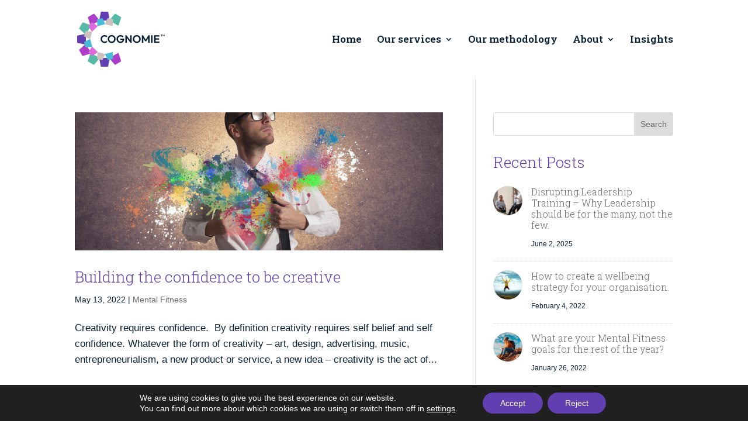

--- FILE ---
content_type: text/css; charset=UTF-8
request_url: https://cognomie.com/wp-content/et-cache/global/et-divi-customizer-global.min.css?ver=1760553698
body_size: 2268
content:
body,.et_pb_column_1_2 .et_quote_content blockquote cite,.et_pb_column_1_2 .et_link_content a.et_link_main_url,.et_pb_column_1_3 .et_quote_content blockquote cite,.et_pb_column_3_8 .et_quote_content blockquote cite,.et_pb_column_1_4 .et_quote_content blockquote cite,.et_pb_blog_grid .et_quote_content blockquote cite,.et_pb_column_1_3 .et_link_content a.et_link_main_url,.et_pb_column_3_8 .et_link_content a.et_link_main_url,.et_pb_column_1_4 .et_link_content a.et_link_main_url,.et_pb_blog_grid .et_link_content a.et_link_main_url,body .et_pb_bg_layout_light .et_pb_post p,body .et_pb_bg_layout_dark .et_pb_post p{font-size:17px}.et_pb_slide_content,.et_pb_best_value{font-size:19px}body{color:#071f35}h1,h2,h3,h4,h5,h6{color:#613fb1}body{line-height:1.6em}body,.et_pb_column_1_2 .et_quote_content blockquote cite,.et_pb_column_1_2 .et_link_content a.et_link_main_url,.et_pb_column_1_3 .et_quote_content blockquote cite,.et_pb_column_3_8 .et_quote_content blockquote cite,.et_pb_column_1_4 .et_quote_content blockquote cite,.et_pb_blog_grid .et_quote_content blockquote cite,.et_pb_column_1_3 .et_link_content a.et_link_main_url,.et_pb_column_3_8 .et_link_content a.et_link_main_url,.et_pb_column_1_4 .et_link_content a.et_link_main_url,.et_pb_blog_grid .et_link_content a.et_link_main_url,body .et_pb_bg_layout_light .et_pb_post p,body .et_pb_bg_layout_dark .et_pb_post p{font-weight:400}.et_pb_slide_content,.et_pb_best_value{font-weight:400}#et_search_icon:hover,.mobile_menu_bar:before,.mobile_menu_bar:after,.et_toggle_slide_menu:after,.et-social-icon a:hover,.et_pb_sum,.et_pb_pricing li a,.et_pb_pricing_table_button,.et_overlay:before,.entry-summary p.price ins,.et_pb_member_social_links a:hover,.et_pb_widget li a:hover,.et_pb_filterable_portfolio .et_pb_portfolio_filters li a.active,.et_pb_filterable_portfolio .et_pb_portofolio_pagination ul li a.active,.et_pb_gallery .et_pb_gallery_pagination ul li a.active,.wp-pagenavi span.current,.wp-pagenavi a:hover,.nav-single a,.tagged_as a,.posted_in a{color:#613fb1}.et_pb_contact_submit,.et_password_protected_form .et_submit_button,.et_pb_bg_layout_light .et_pb_newsletter_button,.comment-reply-link,.form-submit .et_pb_button,.et_pb_bg_layout_light .et_pb_promo_button,.et_pb_bg_layout_light .et_pb_more_button,.et_pb_contact p input[type="checkbox"]:checked+label i:before,.et_pb_bg_layout_light.et_pb_module.et_pb_button{color:#613fb1}.footer-widget h4{color:#613fb1}.et-search-form,.nav li ul,.et_mobile_menu,.footer-widget li:before,.et_pb_pricing li:before,blockquote{border-color:#613fb1}.et_pb_counter_amount,.et_pb_featured_table .et_pb_pricing_heading,.et_quote_content,.et_link_content,.et_audio_content,.et_pb_post_slider.et_pb_bg_layout_dark,.et_slide_in_menu_container,.et_pb_contact p input[type="radio"]:checked+label i:before{background-color:#613fb1}.container,.et_pb_row,.et_pb_slider .et_pb_container,.et_pb_fullwidth_section .et_pb_title_container,.et_pb_fullwidth_section .et_pb_title_featured_container,.et_pb_fullwidth_header:not(.et_pb_fullscreen) .et_pb_fullwidth_header_container{max-width:1300px}.et_boxed_layout #page-container,.et_boxed_layout.et_non_fixed_nav.et_transparent_nav #page-container #top-header,.et_boxed_layout.et_non_fixed_nav.et_transparent_nav #page-container #main-header,.et_fixed_nav.et_boxed_layout #page-container #top-header,.et_fixed_nav.et_boxed_layout #page-container #main-header,.et_boxed_layout #page-container .container,.et_boxed_layout #page-container .et_pb_row{max-width:1460px}a{color:#9d1cff}#main-header .nav li ul{background-color:#613fb1}.nav li ul{border-color:#ae3dc9}.et_secondary_nav_enabled #page-container #top-header{background-color:#f5f3f2!important}#et-secondary-nav li ul{background-color:#f5f3f2}#top-header,#top-header a{color:#613fb1}.et_header_style_centered .mobile_nav .select_page,.et_header_style_split .mobile_nav .select_page,.et_nav_text_color_light #top-menu>li>a,.et_nav_text_color_dark #top-menu>li>a,#top-menu a,.et_mobile_menu li a,.et_nav_text_color_light .et_mobile_menu li a,.et_nav_text_color_dark .et_mobile_menu li a,#et_search_icon:before,.et_search_form_container input,span.et_close_search_field:after,#et-top-navigation .et-cart-info{color:#071f35}.et_search_form_container input::-moz-placeholder{color:#071f35}.et_search_form_container input::-webkit-input-placeholder{color:#071f35}.et_search_form_container input:-ms-input-placeholder{color:#071f35}#main-header .nav li ul a{color:#ffffff}#top-header,#top-header a,#et-secondary-nav li li a,#top-header .et-social-icon a:before{font-size:13px;font-weight:bold;font-style:normal;text-transform:uppercase;text-decoration:none;letter-spacing:1px}#top-menu li a{font-size:17px}body.et_vertical_nav .container.et_search_form_container .et-search-form input{font-size:17px!important}#top-menu li.current-menu-ancestor>a,#top-menu li.current-menu-item>a,#top-menu li.current_page_item>a{color:#613fb1}#main-footer{background-color:#071f35}#main-footer .footer-widget h4,#main-footer .widget_block h1,#main-footer .widget_block h2,#main-footer .widget_block h3,#main-footer .widget_block h4,#main-footer .widget_block h5,#main-footer .widget_block h6{color:#9d1cff}.footer-widget li:before{border-color:#613fb1}#footer-widgets .footer-widget li:before{top:11.45px}.bottom-nav,.bottom-nav a,.bottom-nav li.current-menu-item a{color:#ffffff}#et-footer-nav .bottom-nav li.current-menu-item a{color:#ffffff}#footer-bottom{background-color:rgba(7,31,53,0.26)}#footer-info,#footer-info a{color:#cdc2c0}#footer-info{font-size:12px}body .et_pb_button{font-size:14px;background-color:#9d1cff;border-width:0px!important;border-radius:5px;font-weight:bold;font-style:normal;text-transform:uppercase;text-decoration:none;;letter-spacing:1px}body.et_pb_button_helper_class .et_pb_button,body.et_pb_button_helper_class .et_pb_module.et_pb_button{color:#ffffff}body .et_pb_button:after{font-size:22.4px}body .et_pb_bg_layout_light.et_pb_button:hover,body .et_pb_bg_layout_light .et_pb_button:hover,body .et_pb_button:hover{color:#ffffff!important;background-color:#ae3dc9;border-radius:5px;letter-spacing:1px}h1,h2,h3,h4,h5,h6,.et_quote_content blockquote p,.et_pb_slide_description .et_pb_slide_title{line-height:1.2em}@media only screen and (min-width:981px){.et_header_style_left #et-top-navigation,.et_header_style_split #et-top-navigation{padding:60px 0 0 0}.et_header_style_left #et-top-navigation nav>ul>li>a,.et_header_style_split #et-top-navigation nav>ul>li>a{padding-bottom:60px}.et_header_style_split .centered-inline-logo-wrap{width:120px;margin:-120px 0}.et_header_style_split .centered-inline-logo-wrap #logo{max-height:120px}.et_pb_svg_logo.et_header_style_split .centered-inline-logo-wrap #logo{height:120px}.et_header_style_centered #top-menu>li>a{padding-bottom:22px}.et_header_style_slide #et-top-navigation,.et_header_style_fullscreen #et-top-navigation{padding:51px 0 51px 0!important}.et_header_style_centered #main-header .logo_container{height:120px}#logo{max-height:70%}.et_pb_svg_logo #logo{height:70%}.et_header_style_centered.et_hide_primary_logo #main-header:not(.et-fixed-header) .logo_container,.et_header_style_centered.et_hide_fixed_logo #main-header.et-fixed-header .logo_container{height:21.6px}.et_fixed_nav #page-container .et-fixed-header#top-header{background-color:#f5f3f2!important}.et_fixed_nav #page-container .et-fixed-header#top-header #et-secondary-nav li ul{background-color:#f5f3f2}.et-fixed-header #top-menu li a{font-size:16px}.et-fixed-header #top-menu a,.et-fixed-header #et_search_icon:before,.et-fixed-header #et_top_search .et-search-form input,.et-fixed-header .et_search_form_container input,.et-fixed-header .et_close_search_field:after,.et-fixed-header #et-top-navigation .et-cart-info{color:#071f35!important}.et-fixed-header .et_search_form_container input::-moz-placeholder{color:#071f35!important}.et-fixed-header .et_search_form_container input::-webkit-input-placeholder{color:#071f35!important}.et-fixed-header .et_search_form_container input:-ms-input-placeholder{color:#071f35!important}.et-fixed-header #top-menu li.current-menu-ancestor>a,.et-fixed-header #top-menu li.current-menu-item>a,.et-fixed-header #top-menu li.current_page_item>a{color:#613fb1!important}.et-fixed-header#top-header a{color:#613fb1}}@media only screen and (min-width:1625px){.et_pb_row{padding:32px 0}.et_pb_section{padding:65px 0}.single.et_pb_pagebuilder_layout.et_full_width_page .et_post_meta_wrapper{padding-top:97px}.et_pb_fullwidth_section{padding:0}}h1,h1.et_pb_contact_main_title,.et_pb_title_container h1{font-weight:400}h2,.product .related h2,.et_pb_column_1_2 .et_quote_content blockquote p{font-weight:400}h3{font-weight:400}h4,.et_pb_circle_counter h3,.et_pb_number_counter h3,.et_pb_column_1_3 .et_pb_post h2,.et_pb_column_1_4 .et_pb_post h2,.et_pb_blog_grid h2,.et_pb_column_1_3 .et_quote_content blockquote p,.et_pb_column_3_8 .et_quote_content blockquote p,.et_pb_column_1_4 .et_quote_content blockquote p,.et_pb_blog_grid .et_quote_content blockquote p,.et_pb_column_1_3 .et_link_content h2,.et_pb_column_3_8 .et_link_content h2,.et_pb_column_1_4 .et_link_content h2,.et_pb_blog_grid .et_link_content h2,.et_pb_column_1_3 .et_audio_content h2,.et_pb_column_3_8 .et_audio_content h2,.et_pb_column_1_4 .et_audio_content h2,.et_pb_blog_grid .et_audio_content h2,.et_pb_column_3_8 .et_pb_audio_module_content h2,.et_pb_column_1_3 .et_pb_audio_module_content h2,.et_pb_gallery_grid .et_pb_gallery_item h3,.et_pb_portfolio_grid .et_pb_portfolio_item h2,.et_pb_filterable_portfolio_grid .et_pb_portfolio_item h2{font-weight:400}h5{font-weight:400}h6{font-weight:400}.et_pb_slide_description .et_pb_slide_title{font-weight:400}.et_pb_gallery_grid .et_pb_gallery_item h3,.et_pb_portfolio_grid .et_pb_portfolio_item h2,.et_pb_filterable_portfolio_grid .et_pb_portfolio_item h2,.et_pb_column_1_4 .et_pb_audio_module_content h2{font-weight:400}	h1,h2,h3,h4,h5,h6{font-family:'Roboto Slab',Georgia,"Times New Roman",serif}body,input,textarea,select{font-family:'Arial',Helvetica,Arial,Lucida,sans-serif}#main-header,#et-top-navigation{font-family:'Roboto Slab',Georgia,"Times New Roman",serif}body #page-container #sidebar{width:33%}body #page-container #left-area{width:67%}.et_right_sidebar #main-content .container:before{right:33%!important}.et_left_sidebar #main-content .container:before{left:33%!important}h1,h2,h3,h4,h5,h6{font-weight:300}header#main-header.et-fixed-header,#main-header{-webkit-box-shadow:none!important;-moz-box-shadow:none!important;box-shadow:none!important}#main-header .nav li ul a{color:#ffffff!important}@media screen and (min-width:981px){.sub-menu{min-width:280px;border-bottom-left-radius:5px;border-bottom-right-radius:5px}#top-menu li li a{width:260px;padding:4px 12px}}ol{counter-reset:foo;display:table}ol>li{counter-increment:foo;display:table-row}ol>li::before{content:counter(foo) ".";display:table-cell;text-align:right}.cssClass li{list-style-type:disc;list-style-position:inside;text-indent:-1em;padding-left:1em}.full-width-btn{width:100%;text-align:center}.gform_wrapper.gravity-theme input[type=color],.gform_wrapper.gravity-theme input[type=date],.gform_wrapper.gravity-theme input[type=datetime-local],.gform_wrapper.gravity-theme input[type=datetime],.gform_wrapper.gravity-theme input[type=email],.gform_wrapper.gravity-theme input[type=month],.gform_wrapper.gravity-theme input[type=number],.gform_wrapper.gravity-theme input[type=password],.gform_wrapper.gravity-theme input[type=search],.gform_wrapper.gravity-theme input[type=tel],.gform_wrapper.gravity-theme input[type=text],.gform_wrapper.gravity-theme input[type=time],.gform_wrapper.gravity-theme input[type=url],.gform_wrapper.gravity-theme input[type=week],.gform_wrapper.gravity-theme select,.gform_wrapper.gravity-theme textarea{color:#613fb1;background-color:#f5f3f2;border-radius:5px;padding:10px;border-style:none}.gform_wrapper.gravity-theme input[type=color]:focus{background-color:#ebe7e6}.gform_wrapper.gravity-theme input[type=date]:focus{background-color:#ebe7e6}.gform_wrapper.gravity-theme input[type=datetime-local]:focus{background-color:#ebe7e6}.gform_wrapper.gravity-theme input[type=datetime]:focus{background-color:#ebe7e6}.gform_wrapper.gravity-theme input[type=email]:focus{background-color:#ebe7e6}.gform_wrapper.gravity-theme input[type=month]:focus{background-color:#ebe7e6}.gform_wrapper.gravity-theme input[type=number]:focus{background-color:#ebe7e6}.gform_wrapper.gravity-theme input[type=password]:focus{background-color:#ebe7e6}.gform_wrapper.gravity-theme input[type=search]:focus{background-color:#ebe7e6}.gform_wrapper.gravity-theme input[type=tel]:focus{background-color:#ebe7e6}.gform_wrapper.gravity-theme input[type=text]:focus{background-color:#ebe7e6}.gform_wrapper.gravity-theme input[type=time]:focus{background-color:#ebe7e6}.gform_wrapper.gravity-theme input[type=url]:focus{background-color:#ebe7e6}.gform_wrapper.gravity-theme input[type=week]:focus{background-color:#ebe7e6}.gform_wrapper.gravity-theme select:focus{background-color:#ebe7e6}.gform_wrapper.gravity-theme textarea:focus{background-color:#ebe7e6}.gform_wrapper.gravity-theme #field_submit input,.gform_wrapper.gravity-theme .gform_footer input{align-self:flex-end;width:100%;min-width:100%;max-width:100%;line-height:50px;border-style:none;border-radius:5px;color:#fff;text-transform:uppercase;background-color:#9d1cff;letter-spacing:1px}.gform_wrapper input[type=button],.gform_wrapper input[type=submit]:hover{background-color:#ae3dc9}.gform_wrapper .gfield_radio label,.gform_wrapper .gfield_checkbox label{display:block;position:relative!important;border:0px solid!important;background-color:transparent!important;font-weight:normal!important;cursor:pointer}.gform_wrapper input[type="radio"]:checked+label,.gform_wrapper li input[type="checkbox"]:checked+label{background-color:transparent!important;overflow:hidden!important;border-width:0px!important;color:#ae3dc9!important}.gform_wrapper input[type="radio"]:checked+label::before,.gform_wrapper input[type="checkbox"]:checked+label::before{content:'';display:block!important;position:absolute;top:-.75em;right:-.75em;left:auto;width:1.5em;height:1.5em;background-color:transparent;border-radius:0;border:0;transform:rotate(45deg)}.gform_wrapper .gfield_radio label::before,.gform_wrapper .gfield_checkbox label::before{display:none}.gform_wrapper input[type="radio"]:hover+label,.gform_wrapper input[type="checkbox"]:hover+label{background-color:transparent}div.gfield_radio input[type="radio"]:checked{accent-color:#ae3dc9!important}.lwp-toggle-icon.et_pb_toggle .et_pb_toggle_title:before,.lwp-toggle-icon .et_pb_toggle .et_pb_toggle_title:before{content:'\e044'}.lwp-toggle-icon.et_pb_toggle_open .et_pb_toggle_title:before{content:'\e043'}body #gform_wrapper_23 .gform_footer input[type=submit]{background-color:#2D3955}

--- FILE ---
content_type: text/css; charset=UTF-8
request_url: https://cognomie.com/wp-content/et-cache/10382/et-core-unified-cpt-deferred-10382.min.css?ver=1760553698
body_size: -439
content:
.et_pb_section_0_tb_footer.et_pb_section{padding-top:67px;background-color:#071F35!important}.et_pb_row_0_tb_footer.et_pb_row{padding-bottom:20px!important;margin-bottom:0px!important;padding-bottom:20px}.et_pb_image_0_tb_footer{width:200px;text-align:left;margin-left:0}.et_pb_image_0_tb_footer .et_pb_image_wrap{display:block}.et_pb_row_1_tb_footer.et_pb_row{padding-bottom:0px!important;margin-bottom:0px!important;padding-bottom:0px}.et_pb_text_0_tb_footer{font-size:12px}@media only screen and (max-width:980px){.et_pb_image_0_tb_footer .et_pb_image_wrap img{width:auto}}@media only screen and (max-width:767px){.et_pb_image_0_tb_footer .et_pb_image_wrap img{width:auto}}

--- FILE ---
content_type: image/svg+xml
request_url: https://cognomie.com/wp-content/uploads/2022/05/COGNOMIE-MAIN-LOGO-NAVY.svg
body_size: 2629
content:
<?xml version="1.0" encoding="UTF-8"?><svg xmlns="http://www.w3.org/2000/svg" viewBox="0 0 436.15 272.42"><defs><style>.d{fill:#cdc2c0;}.e{fill:#ae3dc9;}.f{fill:#dc6cdc;}.g{fill:#071f35;}.h{fill:#55bba6;}.i{fill:#47bbd8;}.j{fill:#613fb1;}</style></defs><g id="a"/><g id="b"><g id="c"><g><g><path class="j" d="M162.22,40.97l-7.53-38.84c-.22-1.13-1.21-1.96-2.37-1.96L120.56,0c-1.19-.01-2.16,.81-2.39,1.94l-7.97,39.01c-.15,.72,.04,1.45,.5,2.02,.46,.57,1.15,.89,1.88,.89h47.26c.73,0,1.41-.32,1.87-.88,.46-.56,.65-1.29,.51-2Z"/><path class="j" d="M161.72,229.45c-.46-.57-1.15-.89-1.88-.89h-47.26c-.73,0-1.41,.32-1.87,.88-.46,.56-.65,1.29-.51,2l7.53,38.83c.22,1.13,1.21,1.96,2.37,1.96l31.76,.17h.01c1.15,0,2.15-.81,2.38-1.94l7.97-39.01c.15-.72-.04-1.45-.5-2.02Z"/><path class="e" d="M111.12,40.72l-25.94-29.87c-.75-.87-2.03-1.08-3.03-.52l-27.59,15.73c-1,.57-1.46,1.78-1.1,2.87l12.61,37.77c.23,.69,.76,1.24,1.44,1.5,.28,.11,.57,.16,.86,.16,.42,0,.84-.11,1.21-.33l40.93-23.63c.63-.36,1.06-.98,1.18-1.7,.12-.72-.08-1.44-.56-1.99Z"/><path class="e" d="M218.97,243.47l-12.61-37.77c-.23-.69-.76-1.24-1.44-1.5-.68-.26-1.44-.2-2.07,.17l-40.93,23.63c-.63,.36-1.06,.98-1.18,1.7s.08,1.44,.56,1.99l25.94,29.87c.47,.54,1.15,.83,1.83,.83,.41,0,.82-.1,1.2-.32l27.59-15.73c1-.57,1.46-1.78,1.1-2.87Z"/><path class="h" d="M68.22,67.51c-.25-.68-.79-1.21-1.48-1.44l-37.4-12.89c-1.09-.38-2.3,.07-2.88,1.07l-16.03,27.42c-.58,1-.38,2.27,.48,3.04l29.8,26.4c.45,.4,1.02,.61,1.6,.61,.13,0,.26,0,.39-.03,.72-.12,1.35-.55,1.71-1.18l23.63-40.93c.36-.63,.43-1.38,.17-2.06Z"/><path class="j" d="M42.98,110.71c-.56-.46-1.29-.65-2-.51L2.14,117.73c-1.13,.22-1.96,1.21-1.96,2.37L0,151.86c0,1.15,.81,2.16,1.94,2.39l39.01,7.96c.16,.03,.33,.05,.49,.05,.55,0,1.09-.19,1.53-.55,.57-.46,.89-1.15,.89-1.88v-47.26c0-.73-.32-1.41-.88-1.87Z"/><path class="e" d="M68.05,202.85l-23.63-40.93c-.36-.63-.98-1.06-1.7-1.18-.71-.12-1.44,.08-1.99,.56l-29.87,25.94c-.87,.76-1.09,2.03-.52,3.03l15.73,27.59c.44,.77,1.26,1.22,2.11,1.22,.25,0,.51-.04,.76-.12l37.77-12.61c.69-.23,1.24-.76,1.5-1.44,.26-.68,.2-1.44-.17-2.07Z"/><path class="h" d="M111.68,229.71c-.12-.72-.55-1.35-1.18-1.71l-40.93-23.63c-.63-.36-1.38-.43-2.06-.17-.68,.25-1.21,.79-1.44,1.48l-12.89,37.4c-.38,1.09,.07,2.3,1.07,2.88l27.42,16.03c.38,.22,.8,.33,1.22,.33,.68,0,1.34-.28,1.82-.81l26.4-29.8c.48-.55,.7-1.27,.58-1.99Z"/><path class="h" d="M218.18,26.45l-27.42-16.03c-1-.58-2.27-.38-3.04,.49l-26.4,29.8c-.48,.55-.7,1.27-.58,1.99,.12,.72,.55,1.35,1.18,1.71l40.93,23.63c.37,.22,.79,.33,1.21,.33,.29,0,.57-.05,.85-.15,.68-.25,1.21-.79,1.44-1.48l12.89-37.4c.38-1.09-.07-2.3-1.07-2.88Z"/><path class="d" d="M152.4,32.02l-13.73,27.74c-.4,.81,.04,1.78,.91,2.01l35.52,9.38c.87,.23,1.72-.39,1.78-1.28l2.05-30.68c.05-.68-.39-1.29-1.05-1.47l-23.84-6.44c-.66-.18-1.35,.13-1.65,.74Z"/><path class="d" d="M101.33,201.13l-2.05,30.68c-.05,.68,.39,1.29,1.05,1.47l23.84,6.44c.66,.18,1.35-.13,1.65-.74l13.73-27.74c.4-.81-.04-1.78-.91-2.01l-35.52-9.38c-.87-.23-1.72,.39-1.78,1.28Z"/><path class="i" d="M123.8,31.42l-23.86,6.34c-.66,.17-1.1,.79-1.06,1.47l1.98,30.89c.06,.9,.93,1.52,1.79,1.28l35.45-9.63c.86-.23,1.3-1.2,.9-2l-13.57-27.6c-.3-.61-.99-.92-1.64-.75Z"/><path class="i" d="M175.56,199.59l-35.45,9.63c-.86,.23-1.3,1.2-.9,2l13.57,27.6c.3,.61,.99,.92,1.64,.75l23.86-6.34c.66-.17,1.1-.79,1.06-1.47l-1.98-30.89c-.06-.9-.93-1.52-1.79-1.28Z"/><path class="f" d="M73.82,53.02l-17.49,17.43c-.48,.48-.56,1.23-.18,1.8l17.15,25.76c.5,.75,1.56,.85,2.2,.21l25.89-26.07c.63-.64,.53-1.69-.22-2.19l-25.55-17.11c-.56-.38-1.32-.3-1.8,.17Z"/><path class="d" d="M41.33,96.71l-6.44,23.84c-.18,.66,.13,1.35,.74,1.65l27.74,13.73c.81,.4,1.78-.04,2.01-.91l9.38-35.52c.23-.87-.39-1.72-1.28-1.78l-30.68-2.05c-.68-.05-1.29,.39-1.47,1.05Z"/><path class="i" d="M63.38,135.59l-27.6,13.57c-.61,.3-.92,.99-.75,1.64l6.34,23.86c.17,.66,.79,1.1,1.47,1.06l30.89-1.98c.9-.06,1.52-.93,1.28-1.79l-9.63-35.45c-.23-.86-1.2-1.3-2-.9Z"/><path class="f" d="M73.57,173.44l-17.11,25.55c-.38,.56-.3,1.32,.17,1.8l17.43,17.49c.48,.48,1.23,.56,1.8,.18l25.76-17.15c.75-.5,.85-1.56,.21-2.2l-26.07-25.89c-.64-.63-1.69-.53-2.19,.22Z"/></g><g><path class="g" d="M420.15,114.13h-3.22v-1.48h8.06v1.48h-3.22v8.4h-1.62v-8.4Z"/><path class="g" d="M426.41,112.64h1.13l3.74,6.16,3.74-6.16h1.13v9.88h-1.62v-6.33l-2.68,4.41h-1.13l-2.68-4.41v6.33h-1.62v-9.88Z"/></g><g><path class="g" d="M136.38,154.71c-2.77,0-5.35-.49-7.72-1.48-2.38-.99-4.45-2.38-6.24-4.16s-3.15-3.86-4.1-6.24c-.95-2.38-1.43-4.93-1.43-7.67s.48-5.29,1.43-7.67c.95-2.38,2.32-4.45,4.1-6.21s3.85-3.15,6.21-4.16c2.36-1.01,4.94-1.51,7.75-1.51,3.02,0,5.69,.5,7.99,1.48,2.3,.99,4.34,2.35,6.1,4.08l-4.97,4.97c-1.04-1.15-2.32-2.05-3.83-2.7s-3.28-.97-5.29-.97c-1.76,0-3.38,.3-4.83,.89-1.46,.59-2.73,1.46-3.81,2.59-1.08,1.13-1.91,2.48-2.48,4.05-.58,1.57-.86,3.29-.86,5.16s.29,3.64,.86,5.18c.58,1.55,1.4,2.89,2.48,4.02,1.08,1.13,2.35,2.01,3.81,2.62,1.46,.61,3.07,.92,4.83,.92,2.12,0,3.95-.32,5.48-.97s2.82-1.57,3.86-2.75l4.97,4.97c-1.76,1.77-3.82,3.13-6.16,4.11-2.34,.97-5.06,1.46-8.15,1.46Z"/><path class="g" d="M172.07,154.76c-2.77,0-5.36-.5-7.75-1.51-2.39-1.01-4.48-2.4-6.26-4.19-1.78-1.78-3.18-3.87-4.18-6.26-1.01-2.39-1.51-4.96-1.51-7.7s.49-5.28,1.48-7.64,2.38-4.43,4.16-6.21c1.78-1.78,3.86-3.17,6.24-4.16,2.38-.99,4.95-1.48,7.72-1.48s5.4,.5,7.78,1.48c2.38,.99,4.46,2.38,6.24,4.16,1.78,1.78,3.18,3.86,4.19,6.24,1.01,2.38,1.51,4.93,1.51,7.67s-.5,5.29-1.51,7.67c-1.01,2.38-2.4,4.46-4.19,6.24-1.78,1.78-3.85,3.18-6.21,4.19-2.36,1.01-4.92,1.51-7.69,1.51Zm-.11-6.86c2.45,0,4.57-.54,6.37-1.62,1.8-1.08,3.21-2.57,4.24-4.48,1.03-1.91,1.54-4.14,1.54-6.7,0-1.87-.29-3.58-.86-5.13-.58-1.55-1.4-2.89-2.48-4.02-1.08-1.13-2.36-2.01-3.83-2.62-1.48-.61-3.13-.92-4.97-.92-2.38,0-4.47,.53-6.29,1.59-1.82,1.06-3.24,2.55-4.27,4.46-1.03,1.91-1.54,4.12-1.54,6.64,0,1.91,.3,3.65,.89,5.24s1.42,2.93,2.48,4.05c1.06,1.12,2.34,1.98,3.83,2.59,1.49,.61,3.12,.92,4.89,.92Z"/><path class="g" d="M215.05,133.16v6.37l11.46,.11c-.22,1.12-.57,2.14-1.04,3.05-.9,1.71-2.2,3.01-3.89,3.89-1.69,.88-3.73,1.32-6.1,1.32s-4.35-.54-6.13-1.62-3.19-2.58-4.21-4.51-1.54-4.15-1.54-6.67,.52-4.72,1.57-6.62c1.04-1.89,2.49-3.37,4.35-4.43,1.85-1.06,3.99-1.59,6.4-1.59,2.12,0,4.07,.41,5.83,1.24,1.76,.83,3.24,2.02,4.43,3.56l4.97-4.97c-1.73-2.12-3.91-3.77-6.53-4.94s-5.51-1.76-8.64-1.76c-2.81,0-5.42,.5-7.83,1.48-2.41,.99-4.52,2.38-6.32,4.16-1.8,1.78-3.2,3.85-4.21,6.21s-1.51,4.92-1.51,7.7,.49,5.28,1.49,7.64c.99,2.36,2.38,4.44,4.16,6.24,1.78,1.8,3.85,3.2,6.21,4.19s4.89,1.48,7.59,1.48c3.67,0,6.92-.76,9.75-2.29,2.83-1.53,5.05-3.81,6.67-6.86,1.62-3.04,2.43-6.83,2.43-11.37v-1.03h-19.33Z"/><polygon class="g" points="264.14 116.2 264.14 140.82 245.13 116.2 240 116.2 240 154.17 247.34 154.17 247.34 129.69 266.24 154.17 271.54 154.17 271.54 116.2 264.14 116.2"/><path class="g" d="M297.02,154.76c-2.77,0-5.36-.5-7.75-1.51-2.39-1.01-4.48-2.4-6.26-4.19-1.78-1.78-3.18-3.87-4.18-6.26-1.01-2.39-1.51-4.96-1.51-7.7s.49-5.28,1.48-7.64,2.38-4.43,4.16-6.21c1.78-1.78,3.86-3.17,6.24-4.16,2.38-.99,4.95-1.48,7.72-1.48s5.4,.5,7.78,1.48c2.38,.99,4.46,2.38,6.24,4.16,1.78,1.78,3.18,3.86,4.19,6.24,1.01,2.38,1.51,4.93,1.51,7.67s-.5,5.29-1.51,7.67c-1.01,2.38-2.4,4.46-4.19,6.24-1.78,1.78-3.85,3.18-6.21,4.19-2.36,1.01-4.92,1.51-7.69,1.51Zm-.11-6.86c2.45,0,4.57-.54,6.37-1.62,1.8-1.08,3.21-2.57,4.24-4.48,1.03-1.91,1.54-4.14,1.54-6.7,0-1.87-.29-3.58-.86-5.13-.58-1.55-1.4-2.89-2.48-4.02-1.08-1.13-2.36-2.01-3.83-2.62-1.48-.61-3.13-.92-4.97-.92-2.38,0-4.47,.53-6.29,1.59-1.82,1.06-3.24,2.55-4.27,4.46-1.03,1.91-1.54,4.12-1.54,6.64,0,1.91,.3,3.65,.89,5.24s1.42,2.93,2.48,4.05c1.06,1.12,2.34,1.98,3.83,2.59,1.49,.61,3.12,.92,4.89,.92Z"/><polygon class="g" points="355.4 116.2 341.54 138.45 327.64 116.2 322.46 116.2 322.46 154.17 329.8 154.17 329.8 131.56 339.04 146.39 344 146.39 353.29 131.47 353.29 154.17 360.58 154.17 360.58 116.2 355.4 116.2"/><path class="g" d="M368.36,154.17v-37.96h7.34v37.96h-7.34Z"/><polygon class="g" points="390.82 147.69 390.82 137.91 407.99 137.91 407.99 131.65 390.82 131.65 390.82 122.69 409.61 122.69 409.61 116.2 390.82 116.2 388.88 116.2 383.48 116.2 383.48 154.17 388.88 154.17 390.82 154.17 409.88 154.17 409.88 147.69 390.82 147.69"/></g></g></g></g></svg>

--- FILE ---
content_type: application/javascript; charset=utf-8
request_url: https://cloud.umami.is/script.js
body_size: 1058
content:
!function(){"use strict";(t=>{const{screen:{width:e,height:a},navigator:{language:r,doNotTrack:n,msDoNotTrack:i},location:o,document:s,history:c,top:u,doNotTrack:d}=t,{currentScript:l,referrer:h}=s;if(!l)return;const{hostname:f,href:m,origin:p}=o,y=m.startsWith("data:")?void 0:t.localStorage,g="data-",b="true",v=l.getAttribute.bind(l),w=v(g+"website-id"),S=v(g+"host-url"),k=v(g+"before-send"),N=v(g+"tag")||void 0,T="false"!==v(g+"auto-track"),A=v(g+"do-not-track")===b,j=v(g+"exclude-search")===b,x=v(g+"exclude-hash")===b,L=v(g+"domains")||"",$=L.split(",").map(t=>t.trim()),E=`${(S||"https://api-gateway.umami.dev").replace(/\/$/,"")}/api/send`,K=`${e}x${a}`,O=/data-umami-event-([\w-_]+)/,U=g+"umami-event",_=300,D=t=>{if(!t)return t;try{const e=new URL(t,o.href);return j&&(e.search=""),x&&(e.hash=""),e.toString()}catch(e){return t}},P=()=>({website:w,screen:K,language:r,title:s.title,hostname:f,url:F,referrer:G,tag:N,id:z||void 0}),R=(t,e,a)=>{a&&(G=F,F=D(new URL(a,o.href).toString()),F!==G&&setTimeout(I,_))},W=()=>M||!w||y&&y.getItem("umami.disabled")||L&&!$.includes(f)||A&&(()=>{const t=d||n||i;return 1===t||"1"===t||"yes"===t})(),B=async(e,a="event")=>{if(W())return;const r=t[k];if("function"==typeof r&&(e=await Promise.resolve(r(a,e))),e)try{const t=await fetch(E,{keepalive:!0,method:"POST",body:JSON.stringify({type:a,payload:e}),headers:{"Content-Type":"application/json",...void 0!==q&&{"x-umami-cache":q}},credentials:"omit"}),r=await t.json();r&&(M=!!r.disabled,q=r.cache)}catch(t){}},C=()=>{H||(H=!0,I(),(()=>{const t=(t,e,a)=>{const r=t[e];return(...e)=>(a.apply(null,e),r.apply(t,e))};c.pushState=t(c,"pushState",R),c.replaceState=t(c,"replaceState",R)})(),(()=>{const t=async t=>{const e=t.getAttribute(U);if(e){const a={};return t.getAttributeNames().forEach(e=>{const r=e.match(O);r&&(a[r[1]]=t.getAttribute(e))}),I(e,a)}};s.addEventListener("click",async e=>{const a=e.target,r=a.closest("a,button");if(!r)return t(a);const{href:n,target:i}=r;if(r.getAttribute(U)){if("BUTTON"===r.tagName)return t(r);if("A"===r.tagName&&n){const a="_blank"===i||e.ctrlKey||e.shiftKey||e.metaKey||e.button&&1===e.button;return a||e.preventDefault(),t(r).then(()=>{a||(("_top"===i?u.location:o).href=n)})}}},!0)})())},I=(t,e)=>B("string"==typeof t?{...P(),name:t,data:e}:"object"==typeof t?{...t}:"function"==typeof t?t(P()):P()),J=(t,e)=>("string"==typeof t&&(z=t),q="",B({...P(),data:"object"==typeof t?t:e},"identify"));t.umami||(t.umami={track:I,identify:J});let q,z,F=D(m),G=D(h.startsWith(p)?"":h),H=!1,M=!1;T&&!W()&&("complete"===s.readyState?C():s.addEventListener("readystatechange",C,!0))})(window)}();


--- FILE ---
content_type: image/svg+xml
request_url: https://cognomie.com/wp-content/uploads/2022/05/COGNOMIE-MAIN-LOGO-WHT.svg
body_size: 2615
content:
<?xml version="1.0" encoding="UTF-8"?><svg xmlns="http://www.w3.org/2000/svg" viewBox="0 0 436.15 272.42"><defs><style>.d{fill:#fff;}.e{fill:#cdc2c0;}.f{fill:#ae3dc9;}.g{fill:#dc6cdc;}.h{fill:#55bba6;}.i{fill:#47bbd8;}.j{fill:#613fb1;}</style></defs><g id="a"/><g id="b"><g id="c"><g><g><path class="j" d="M162.22,40.97l-7.53-38.84c-.22-1.13-1.21-1.96-2.37-1.96L120.56,0c-1.19-.01-2.16,.81-2.39,1.94l-7.97,39.01c-.15,.72,.04,1.45,.5,2.02,.46,.57,1.15,.89,1.88,.89h47.26c.73,0,1.41-.32,1.87-.88,.46-.56,.65-1.29,.51-2Z"/><path class="j" d="M161.72,229.45c-.46-.57-1.15-.89-1.88-.89h-47.26c-.73,0-1.41,.32-1.87,.88-.46,.56-.65,1.29-.51,2l7.53,38.83c.22,1.13,1.21,1.96,2.37,1.96l31.76,.17h.01c1.15,0,2.15-.81,2.38-1.94l7.97-39.01c.15-.72-.04-1.45-.5-2.02Z"/><path class="f" d="M111.12,40.72l-25.94-29.87c-.75-.87-2.03-1.08-3.03-.52l-27.59,15.73c-1,.57-1.46,1.78-1.1,2.87l12.61,37.77c.23,.69,.76,1.24,1.44,1.5,.28,.11,.57,.16,.86,.16,.42,0,.84-.11,1.21-.33l40.93-23.63c.63-.36,1.06-.98,1.18-1.7,.12-.72-.08-1.44-.56-1.99Z"/><path class="f" d="M218.97,243.47l-12.61-37.77c-.23-.69-.76-1.24-1.44-1.5-.68-.26-1.44-.2-2.07,.17l-40.93,23.63c-.63,.36-1.06,.98-1.18,1.7s.08,1.44,.56,1.99l25.94,29.87c.47,.54,1.15,.83,1.83,.83,.41,0,.82-.1,1.2-.32l27.59-15.73c1-.57,1.46-1.78,1.1-2.87Z"/><path class="h" d="M68.22,67.51c-.25-.68-.79-1.21-1.48-1.44l-37.4-12.89c-1.09-.38-2.3,.07-2.88,1.07l-16.03,27.42c-.58,1-.38,2.27,.48,3.04l29.8,26.4c.45,.4,1.02,.61,1.6,.61,.13,0,.26,0,.39-.03,.72-.12,1.35-.55,1.71-1.18l23.63-40.93c.36-.63,.43-1.38,.17-2.06Z"/><path class="j" d="M42.98,110.71c-.56-.46-1.29-.65-2-.51L2.14,117.73c-1.13,.22-1.96,1.21-1.96,2.37L0,151.86c0,1.15,.81,2.16,1.94,2.39l39.01,7.96c.16,.03,.33,.05,.49,.05,.55,0,1.09-.19,1.53-.55,.57-.46,.89-1.15,.89-1.88v-47.26c0-.73-.32-1.41-.88-1.87Z"/><path class="f" d="M68.05,202.85l-23.63-40.93c-.36-.63-.98-1.06-1.7-1.18-.71-.12-1.44,.08-1.99,.56l-29.87,25.94c-.87,.76-1.09,2.03-.52,3.03l15.73,27.59c.44,.77,1.26,1.22,2.11,1.22,.25,0,.51-.04,.76-.12l37.77-12.61c.69-.23,1.24-.76,1.5-1.44,.26-.68,.2-1.44-.17-2.07Z"/><path class="h" d="M111.68,229.71c-.12-.72-.55-1.35-1.18-1.71l-40.93-23.63c-.63-.36-1.38-.43-2.06-.17-.68,.25-1.21,.79-1.44,1.48l-12.89,37.4c-.38,1.09,.07,2.3,1.07,2.88l27.42,16.03c.38,.22,.8,.33,1.22,.33,.68,0,1.34-.28,1.82-.81l26.4-29.8c.48-.55,.7-1.27,.58-1.99Z"/><path class="h" d="M218.18,26.45l-27.42-16.03c-1-.58-2.27-.38-3.04,.49l-26.4,29.8c-.48,.55-.7,1.27-.58,1.99,.12,.72,.55,1.35,1.18,1.71l40.93,23.63c.37,.22,.79,.33,1.21,.33,.29,0,.57-.05,.85-.15,.68-.25,1.21-.79,1.44-1.48l12.89-37.4c.38-1.09-.07-2.3-1.07-2.88Z"/><path class="e" d="M152.4,32.02l-13.73,27.74c-.4,.81,.04,1.78,.91,2.01l35.52,9.38c.87,.23,1.72-.39,1.78-1.28l2.05-30.68c.05-.68-.39-1.29-1.05-1.47l-23.84-6.44c-.66-.18-1.35,.13-1.65,.74Z"/><path class="e" d="M101.33,201.13l-2.05,30.68c-.05,.68,.39,1.29,1.05,1.47l23.84,6.44c.66,.18,1.35-.13,1.65-.74l13.73-27.74c.4-.81-.04-1.78-.91-2.01l-35.52-9.38c-.87-.23-1.72,.39-1.78,1.28Z"/><path class="i" d="M123.8,31.42l-23.86,6.34c-.66,.17-1.1,.79-1.06,1.47l1.98,30.89c.06,.9,.93,1.52,1.79,1.28l35.45-9.63c.86-.23,1.3-1.2,.9-2l-13.57-27.6c-.3-.61-.99-.92-1.64-.75Z"/><path class="i" d="M175.56,199.59l-35.45,9.63c-.86,.23-1.3,1.2-.9,2l13.57,27.6c.3,.61,.99,.92,1.64,.75l23.86-6.34c.66-.17,1.1-.79,1.06-1.47l-1.98-30.89c-.06-.9-.93-1.52-1.79-1.28Z"/><path class="g" d="M73.82,53.02l-17.49,17.43c-.48,.48-.56,1.23-.18,1.8l17.15,25.76c.5,.75,1.56,.85,2.2,.21l25.89-26.07c.63-.64,.53-1.69-.22-2.19l-25.55-17.11c-.56-.38-1.32-.3-1.8,.17Z"/><path class="e" d="M41.33,96.71l-6.44,23.84c-.18,.66,.13,1.35,.74,1.65l27.74,13.73c.81,.4,1.78-.04,2.01-.91l9.38-35.52c.23-.87-.39-1.72-1.28-1.78l-30.68-2.05c-.68-.05-1.29,.39-1.47,1.05Z"/><path class="i" d="M63.38,135.59l-27.6,13.57c-.61,.3-.92,.99-.75,1.64l6.34,23.86c.17,.66,.79,1.1,1.47,1.06l30.89-1.98c.9-.06,1.52-.93,1.28-1.79l-9.63-35.45c-.23-.86-1.2-1.3-2-.9Z"/><path class="g" d="M73.57,173.44l-17.11,25.55c-.38,.56-.3,1.32,.17,1.8l17.43,17.49c.48,.48,1.23,.56,1.8,.18l25.76-17.15c.75-.5,.85-1.56,.21-2.2l-26.07-25.89c-.64-.63-1.69-.53-2.19,.22Z"/></g><g><g><path class="d" d="M420.15,114.13h-3.22v-1.48h8.06v1.48h-3.22v8.4h-1.62v-8.4Z"/><path class="d" d="M426.41,112.64h1.13l3.74,6.16,3.74-6.16h1.13v9.88h-1.62v-6.33l-2.68,4.41h-1.13l-2.68-4.41v6.33h-1.62v-9.88Z"/></g><g><path class="d" d="M136.38,154.71c-2.77,0-5.35-.49-7.72-1.48-2.38-.99-4.45-2.38-6.24-4.16s-3.15-3.86-4.1-6.24c-.95-2.38-1.43-4.93-1.43-7.67s.48-5.29,1.43-7.67c.95-2.38,2.32-4.45,4.1-6.21s3.85-3.15,6.21-4.16c2.36-1.01,4.94-1.51,7.75-1.51,3.02,0,5.69,.5,7.99,1.48,2.3,.99,4.34,2.35,6.1,4.08l-4.97,4.97c-1.04-1.15-2.32-2.05-3.83-2.7s-3.28-.97-5.29-.97c-1.76,0-3.38,.3-4.83,.89-1.46,.59-2.73,1.46-3.81,2.59-1.08,1.13-1.91,2.48-2.48,4.05-.58,1.57-.86,3.29-.86,5.16s.29,3.64,.86,5.18c.58,1.55,1.4,2.89,2.48,4.02,1.08,1.13,2.35,2.01,3.81,2.62,1.46,.61,3.07,.92,4.83,.92,2.12,0,3.95-.32,5.48-.97s2.82-1.57,3.86-2.75l4.97,4.97c-1.76,1.77-3.82,3.13-6.16,4.11-2.34,.97-5.06,1.46-8.15,1.46Z"/><path class="d" d="M172.07,154.76c-2.77,0-5.36-.5-7.75-1.51-2.39-1.01-4.48-2.4-6.26-4.19-1.78-1.78-3.18-3.87-4.18-6.26-1.01-2.39-1.51-4.96-1.51-7.7s.49-5.28,1.48-7.64,2.38-4.43,4.16-6.21c1.78-1.78,3.86-3.17,6.24-4.16,2.38-.99,4.95-1.48,7.72-1.48s5.4,.5,7.78,1.48c2.38,.99,4.46,2.38,6.24,4.16,1.78,1.78,3.18,3.86,4.19,6.24,1.01,2.38,1.51,4.93,1.51,7.67s-.5,5.29-1.51,7.67c-1.01,2.38-2.4,4.46-4.19,6.24-1.78,1.78-3.85,3.18-6.21,4.19-2.36,1.01-4.92,1.51-7.69,1.51Zm-.11-6.86c2.45,0,4.57-.54,6.37-1.62,1.8-1.08,3.21-2.57,4.24-4.48,1.03-1.91,1.54-4.14,1.54-6.7,0-1.87-.29-3.58-.86-5.13-.58-1.55-1.4-2.89-2.48-4.02-1.08-1.13-2.36-2.01-3.83-2.62-1.48-.61-3.13-.92-4.97-.92-2.38,0-4.47,.53-6.29,1.59-1.82,1.06-3.24,2.55-4.27,4.46-1.03,1.91-1.54,4.12-1.54,6.64,0,1.91,.3,3.65,.89,5.24s1.42,2.93,2.48,4.05c1.06,1.12,2.34,1.98,3.83,2.59,1.49,.61,3.12,.92,4.89,.92Z"/><path class="d" d="M215.05,133.16v6.37l11.46,.11c-.22,1.12-.57,2.14-1.04,3.05-.9,1.71-2.2,3.01-3.89,3.89-1.69,.88-3.73,1.32-6.1,1.32s-4.35-.54-6.13-1.62-3.19-2.58-4.21-4.51-1.54-4.15-1.54-6.67,.52-4.72,1.57-6.62c1.04-1.89,2.49-3.37,4.35-4.43,1.85-1.06,3.99-1.59,6.4-1.59,2.12,0,4.07,.41,5.83,1.24,1.76,.83,3.24,2.02,4.43,3.56l4.97-4.97c-1.73-2.12-3.91-3.77-6.53-4.94s-5.51-1.76-8.64-1.76c-2.81,0-5.42,.5-7.83,1.48-2.41,.99-4.52,2.38-6.32,4.16-1.8,1.78-3.2,3.85-4.21,6.21s-1.51,4.92-1.51,7.7,.49,5.28,1.49,7.64c.99,2.36,2.38,4.44,4.16,6.24,1.78,1.8,3.85,3.2,6.21,4.19s4.89,1.48,7.59,1.48c3.67,0,6.92-.76,9.75-2.29,2.83-1.53,5.05-3.81,6.67-6.86,1.62-3.04,2.43-6.83,2.43-11.37v-1.03h-19.33Z"/><polygon class="d" points="264.14 116.2 264.14 140.82 245.13 116.2 240 116.2 240 154.17 247.34 154.17 247.34 129.69 266.24 154.17 271.54 154.17 271.54 116.2 264.14 116.2"/><path class="d" d="M297.02,154.76c-2.77,0-5.36-.5-7.75-1.51-2.39-1.01-4.48-2.4-6.26-4.19-1.78-1.78-3.18-3.87-4.18-6.26-1.01-2.39-1.51-4.96-1.51-7.7s.49-5.28,1.48-7.64,2.38-4.43,4.16-6.21c1.78-1.78,3.86-3.17,6.24-4.16,2.38-.99,4.95-1.48,7.72-1.48s5.4,.5,7.78,1.48c2.38,.99,4.46,2.38,6.24,4.16,1.78,1.78,3.18,3.86,4.19,6.24,1.01,2.38,1.51,4.93,1.51,7.67s-.5,5.29-1.51,7.67c-1.01,2.38-2.4,4.46-4.19,6.24-1.78,1.78-3.85,3.18-6.21,4.19-2.36,1.01-4.92,1.51-7.69,1.51Zm-.11-6.86c2.45,0,4.57-.54,6.37-1.62,1.8-1.08,3.21-2.57,4.24-4.48,1.03-1.91,1.54-4.14,1.54-6.7,0-1.87-.29-3.58-.86-5.13-.58-1.55-1.4-2.89-2.48-4.02-1.08-1.13-2.36-2.01-3.83-2.62-1.48-.61-3.13-.92-4.97-.92-2.38,0-4.47,.53-6.29,1.59-1.82,1.06-3.24,2.55-4.27,4.46-1.03,1.91-1.54,4.12-1.54,6.64,0,1.91,.3,3.65,.89,5.24s1.42,2.93,2.48,4.05c1.06,1.12,2.34,1.98,3.83,2.59,1.49,.61,3.12,.92,4.89,.92Z"/><polygon class="d" points="355.4 116.2 341.54 138.45 327.64 116.2 322.46 116.2 322.46 154.17 329.8 154.17 329.8 131.56 339.04 146.39 344 146.39 353.29 131.47 353.29 154.17 360.58 154.17 360.58 116.2 355.4 116.2"/><path class="d" d="M368.36,154.17v-37.96h7.34v37.96h-7.34Z"/><polygon class="d" points="390.82 147.69 390.82 137.91 407.99 137.91 407.99 131.65 390.82 131.65 390.82 122.69 409.61 122.69 409.61 116.2 390.82 116.2 388.88 116.2 383.48 116.2 383.48 154.17 388.88 154.17 390.82 154.17 409.88 154.17 409.88 147.69 390.82 147.69"/></g></g></g></g></g></svg>

--- FILE ---
content_type: image/svg+xml
request_url: https://cognomie.com/wp-content/uploads/2022/05/COGNOMIE-MAIN-LOGO-NAVY.svg
body_size: 2782
content:
<?xml version="1.0" encoding="UTF-8"?><svg xmlns="http://www.w3.org/2000/svg" viewBox="0 0 436.15 272.42"><defs><style>.d{fill:#cdc2c0;}.e{fill:#ae3dc9;}.f{fill:#dc6cdc;}.g{fill:#071f35;}.h{fill:#55bba6;}.i{fill:#47bbd8;}.j{fill:#613fb1;}</style></defs><g id="a"/><g id="b"><g id="c"><g><g><path class="j" d="M162.22,40.97l-7.53-38.84c-.22-1.13-1.21-1.96-2.37-1.96L120.56,0c-1.19-.01-2.16,.81-2.39,1.94l-7.97,39.01c-.15,.72,.04,1.45,.5,2.02,.46,.57,1.15,.89,1.88,.89h47.26c.73,0,1.41-.32,1.87-.88,.46-.56,.65-1.29,.51-2Z"/><path class="j" d="M161.72,229.45c-.46-.57-1.15-.89-1.88-.89h-47.26c-.73,0-1.41,.32-1.87,.88-.46,.56-.65,1.29-.51,2l7.53,38.83c.22,1.13,1.21,1.96,2.37,1.96l31.76,.17h.01c1.15,0,2.15-.81,2.38-1.94l7.97-39.01c.15-.72-.04-1.45-.5-2.02Z"/><path class="e" d="M111.12,40.72l-25.94-29.87c-.75-.87-2.03-1.08-3.03-.52l-27.59,15.73c-1,.57-1.46,1.78-1.1,2.87l12.61,37.77c.23,.69,.76,1.24,1.44,1.5,.28,.11,.57,.16,.86,.16,.42,0,.84-.11,1.21-.33l40.93-23.63c.63-.36,1.06-.98,1.18-1.7,.12-.72-.08-1.44-.56-1.99Z"/><path class="e" d="M218.97,243.47l-12.61-37.77c-.23-.69-.76-1.24-1.44-1.5-.68-.26-1.44-.2-2.07,.17l-40.93,23.63c-.63,.36-1.06,.98-1.18,1.7s.08,1.44,.56,1.99l25.94,29.87c.47,.54,1.15,.83,1.83,.83,.41,0,.82-.1,1.2-.32l27.59-15.73c1-.57,1.46-1.78,1.1-2.87Z"/><path class="h" d="M68.22,67.51c-.25-.68-.79-1.21-1.48-1.44l-37.4-12.89c-1.09-.38-2.3,.07-2.88,1.07l-16.03,27.42c-.58,1-.38,2.27,.48,3.04l29.8,26.4c.45,.4,1.02,.61,1.6,.61,.13,0,.26,0,.39-.03,.72-.12,1.35-.55,1.71-1.18l23.63-40.93c.36-.63,.43-1.38,.17-2.06Z"/><path class="j" d="M42.98,110.71c-.56-.46-1.29-.65-2-.51L2.14,117.73c-1.13,.22-1.96,1.21-1.96,2.37L0,151.86c0,1.15,.81,2.16,1.94,2.39l39.01,7.96c.16,.03,.33,.05,.49,.05,.55,0,1.09-.19,1.53-.55,.57-.46,.89-1.15,.89-1.88v-47.26c0-.73-.32-1.41-.88-1.87Z"/><path class="e" d="M68.05,202.85l-23.63-40.93c-.36-.63-.98-1.06-1.7-1.18-.71-.12-1.44,.08-1.99,.56l-29.87,25.94c-.87,.76-1.09,2.03-.52,3.03l15.73,27.59c.44,.77,1.26,1.22,2.11,1.22,.25,0,.51-.04,.76-.12l37.77-12.61c.69-.23,1.24-.76,1.5-1.44,.26-.68,.2-1.44-.17-2.07Z"/><path class="h" d="M111.68,229.71c-.12-.72-.55-1.35-1.18-1.71l-40.93-23.63c-.63-.36-1.38-.43-2.06-.17-.68,.25-1.21,.79-1.44,1.48l-12.89,37.4c-.38,1.09,.07,2.3,1.07,2.88l27.42,16.03c.38,.22,.8,.33,1.22,.33,.68,0,1.34-.28,1.82-.81l26.4-29.8c.48-.55,.7-1.27,.58-1.99Z"/><path class="h" d="M218.18,26.45l-27.42-16.03c-1-.58-2.27-.38-3.04,.49l-26.4,29.8c-.48,.55-.7,1.27-.58,1.99,.12,.72,.55,1.35,1.18,1.71l40.93,23.63c.37,.22,.79,.33,1.21,.33,.29,0,.57-.05,.85-.15,.68-.25,1.21-.79,1.44-1.48l12.89-37.4c.38-1.09-.07-2.3-1.07-2.88Z"/><path class="d" d="M152.4,32.02l-13.73,27.74c-.4,.81,.04,1.78,.91,2.01l35.52,9.38c.87,.23,1.72-.39,1.78-1.28l2.05-30.68c.05-.68-.39-1.29-1.05-1.47l-23.84-6.44c-.66-.18-1.35,.13-1.65,.74Z"/><path class="d" d="M101.33,201.13l-2.05,30.68c-.05,.68,.39,1.29,1.05,1.47l23.84,6.44c.66,.18,1.35-.13,1.65-.74l13.73-27.74c.4-.81-.04-1.78-.91-2.01l-35.52-9.38c-.87-.23-1.72,.39-1.78,1.28Z"/><path class="i" d="M123.8,31.42l-23.86,6.34c-.66,.17-1.1,.79-1.06,1.47l1.98,30.89c.06,.9,.93,1.52,1.79,1.28l35.45-9.63c.86-.23,1.3-1.2,.9-2l-13.57-27.6c-.3-.61-.99-.92-1.64-.75Z"/><path class="i" d="M175.56,199.59l-35.45,9.63c-.86,.23-1.3,1.2-.9,2l13.57,27.6c.3,.61,.99,.92,1.64,.75l23.86-6.34c.66-.17,1.1-.79,1.06-1.47l-1.98-30.89c-.06-.9-.93-1.52-1.79-1.28Z"/><path class="f" d="M73.82,53.02l-17.49,17.43c-.48,.48-.56,1.23-.18,1.8l17.15,25.76c.5,.75,1.56,.85,2.2,.21l25.89-26.07c.63-.64,.53-1.69-.22-2.19l-25.55-17.11c-.56-.38-1.32-.3-1.8,.17Z"/><path class="d" d="M41.33,96.71l-6.44,23.84c-.18,.66,.13,1.35,.74,1.65l27.74,13.73c.81,.4,1.78-.04,2.01-.91l9.38-35.52c.23-.87-.39-1.72-1.28-1.78l-30.68-2.05c-.68-.05-1.29,.39-1.47,1.05Z"/><path class="i" d="M63.38,135.59l-27.6,13.57c-.61,.3-.92,.99-.75,1.64l6.34,23.86c.17,.66,.79,1.1,1.47,1.06l30.89-1.98c.9-.06,1.52-.93,1.28-1.79l-9.63-35.45c-.23-.86-1.2-1.3-2-.9Z"/><path class="f" d="M73.57,173.44l-17.11,25.55c-.38,.56-.3,1.32,.17,1.8l17.43,17.49c.48,.48,1.23,.56,1.8,.18l25.76-17.15c.75-.5,.85-1.56,.21-2.2l-26.07-25.89c-.64-.63-1.69-.53-2.19,.22Z"/></g><g><path class="g" d="M420.15,114.13h-3.22v-1.48h8.06v1.48h-3.22v8.4h-1.62v-8.4Z"/><path class="g" d="M426.41,112.64h1.13l3.74,6.16,3.74-6.16h1.13v9.88h-1.62v-6.33l-2.68,4.41h-1.13l-2.68-4.41v6.33h-1.62v-9.88Z"/></g><g><path class="g" d="M136.38,154.71c-2.77,0-5.35-.49-7.72-1.48-2.38-.99-4.45-2.38-6.24-4.16s-3.15-3.86-4.1-6.24c-.95-2.38-1.43-4.93-1.43-7.67s.48-5.29,1.43-7.67c.95-2.38,2.32-4.45,4.1-6.21s3.85-3.15,6.21-4.16c2.36-1.01,4.94-1.51,7.75-1.51,3.02,0,5.69,.5,7.99,1.48,2.3,.99,4.34,2.35,6.1,4.08l-4.97,4.97c-1.04-1.15-2.32-2.05-3.83-2.7s-3.28-.97-5.29-.97c-1.76,0-3.38,.3-4.83,.89-1.46,.59-2.73,1.46-3.81,2.59-1.08,1.13-1.91,2.48-2.48,4.05-.58,1.57-.86,3.29-.86,5.16s.29,3.64,.86,5.18c.58,1.55,1.4,2.89,2.48,4.02,1.08,1.13,2.35,2.01,3.81,2.62,1.46,.61,3.07,.92,4.83,.92,2.12,0,3.95-.32,5.48-.97s2.82-1.57,3.86-2.75l4.97,4.97c-1.76,1.77-3.82,3.13-6.16,4.11-2.34,.97-5.06,1.46-8.15,1.46Z"/><path class="g" d="M172.07,154.76c-2.77,0-5.36-.5-7.75-1.51-2.39-1.01-4.48-2.4-6.26-4.19-1.78-1.78-3.18-3.87-4.18-6.26-1.01-2.39-1.51-4.96-1.51-7.7s.49-5.28,1.48-7.64,2.38-4.43,4.16-6.21c1.78-1.78,3.86-3.17,6.24-4.16,2.38-.99,4.95-1.48,7.72-1.48s5.4,.5,7.78,1.48c2.38,.99,4.46,2.38,6.24,4.16,1.78,1.78,3.18,3.86,4.19,6.24,1.01,2.38,1.51,4.93,1.51,7.67s-.5,5.29-1.51,7.67c-1.01,2.38-2.4,4.46-4.19,6.24-1.78,1.78-3.85,3.18-6.21,4.19-2.36,1.01-4.92,1.51-7.69,1.51Zm-.11-6.86c2.45,0,4.57-.54,6.37-1.62,1.8-1.08,3.21-2.57,4.24-4.48,1.03-1.91,1.54-4.14,1.54-6.7,0-1.87-.29-3.58-.86-5.13-.58-1.55-1.4-2.89-2.48-4.02-1.08-1.13-2.36-2.01-3.83-2.62-1.48-.61-3.13-.92-4.97-.92-2.38,0-4.47,.53-6.29,1.59-1.82,1.06-3.24,2.55-4.27,4.46-1.03,1.91-1.54,4.12-1.54,6.64,0,1.91,.3,3.65,.89,5.24s1.42,2.93,2.48,4.05c1.06,1.12,2.34,1.98,3.83,2.59,1.49,.61,3.12,.92,4.89,.92Z"/><path class="g" d="M215.05,133.16v6.37l11.46,.11c-.22,1.12-.57,2.14-1.04,3.05-.9,1.71-2.2,3.01-3.89,3.89-1.69,.88-3.73,1.32-6.1,1.32s-4.35-.54-6.13-1.62-3.19-2.58-4.21-4.51-1.54-4.15-1.54-6.67,.52-4.72,1.57-6.62c1.04-1.89,2.49-3.37,4.35-4.43,1.85-1.06,3.99-1.59,6.4-1.59,2.12,0,4.07,.41,5.83,1.24,1.76,.83,3.24,2.02,4.43,3.56l4.97-4.97c-1.73-2.12-3.91-3.77-6.53-4.94s-5.51-1.76-8.64-1.76c-2.81,0-5.42,.5-7.83,1.48-2.41,.99-4.52,2.38-6.32,4.16-1.8,1.78-3.2,3.85-4.21,6.21s-1.51,4.92-1.51,7.7,.49,5.28,1.49,7.64c.99,2.36,2.38,4.44,4.16,6.24,1.78,1.8,3.85,3.2,6.21,4.19s4.89,1.48,7.59,1.48c3.67,0,6.92-.76,9.75-2.29,2.83-1.53,5.05-3.81,6.67-6.86,1.62-3.04,2.43-6.83,2.43-11.37v-1.03h-19.33Z"/><polygon class="g" points="264.14 116.2 264.14 140.82 245.13 116.2 240 116.2 240 154.17 247.34 154.17 247.34 129.69 266.24 154.17 271.54 154.17 271.54 116.2 264.14 116.2"/><path class="g" d="M297.02,154.76c-2.77,0-5.36-.5-7.75-1.51-2.39-1.01-4.48-2.4-6.26-4.19-1.78-1.78-3.18-3.87-4.18-6.26-1.01-2.39-1.51-4.96-1.51-7.7s.49-5.28,1.48-7.64,2.38-4.43,4.16-6.21c1.78-1.78,3.86-3.17,6.24-4.16,2.38-.99,4.95-1.48,7.72-1.48s5.4,.5,7.78,1.48c2.38,.99,4.46,2.38,6.24,4.16,1.78,1.78,3.18,3.86,4.19,6.24,1.01,2.38,1.51,4.93,1.51,7.67s-.5,5.29-1.51,7.67c-1.01,2.38-2.4,4.46-4.19,6.24-1.78,1.78-3.85,3.18-6.21,4.19-2.36,1.01-4.92,1.51-7.69,1.51Zm-.11-6.86c2.45,0,4.57-.54,6.37-1.62,1.8-1.08,3.21-2.57,4.24-4.48,1.03-1.91,1.54-4.14,1.54-6.7,0-1.87-.29-3.58-.86-5.13-.58-1.55-1.4-2.89-2.48-4.02-1.08-1.13-2.36-2.01-3.83-2.62-1.48-.61-3.13-.92-4.97-.92-2.38,0-4.47,.53-6.29,1.59-1.82,1.06-3.24,2.55-4.27,4.46-1.03,1.91-1.54,4.12-1.54,6.64,0,1.91,.3,3.65,.89,5.24s1.42,2.93,2.48,4.05c1.06,1.12,2.34,1.98,3.83,2.59,1.49,.61,3.12,.92,4.89,.92Z"/><polygon class="g" points="355.4 116.2 341.54 138.45 327.64 116.2 322.46 116.2 322.46 154.17 329.8 154.17 329.8 131.56 339.04 146.39 344 146.39 353.29 131.47 353.29 154.17 360.58 154.17 360.58 116.2 355.4 116.2"/><path class="g" d="M368.36,154.17v-37.96h7.34v37.96h-7.34Z"/><polygon class="g" points="390.82 147.69 390.82 137.91 407.99 137.91 407.99 131.65 390.82 131.65 390.82 122.69 409.61 122.69 409.61 116.2 390.82 116.2 388.88 116.2 383.48 116.2 383.48 154.17 388.88 154.17 390.82 154.17 409.88 154.17 409.88 147.69 390.82 147.69"/></g></g></g></g></svg>